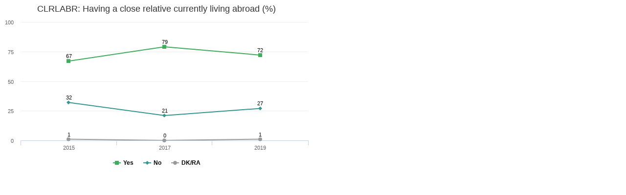

--- FILE ---
content_type: text/html; charset=UTF-8
request_url: https://caucasusbarometer.org/en/cb-ge/CLRLABR/?embed=true&width=640&height=360
body_size: 1395
content:
<!DOCTYPE html><html lang="en"><head><meta charset="utf-8"><meta name="viewport" content="width=device-width, initial-scale=1"><title>Having a close relative currently living abroad | Caucasus Barometer time-series dataset Georgia | Caucasusbarometer.org | Online Data Analysis</title><link rel="shortcut icon" href="/img/icon.png"><meta property="og:title" content="Caucasus Barometer time-series dataset Georgia"><meta property="og:description" content="Having a close relative currently living abroad (%)"><meta property="og:image" content="https://caucasusbarometer.org/downloads/export/cb-ge/cb-ge-CLRLABR-en.png"><meta property="og:image:width" content="1200"><meta property="og:image:height" content="630"><meta property="og:image:width" content="1200"><meta property="og:image:height" content="630"><link href="/css/bootstrap.min.css" rel="stylesheet"><link href="/css/font-awesome.min.css" rel="stylesheet"><link href="/css/bootstrap-select.min.css" rel="stylesheet"><link href="/css/custom.style.css" rel="stylesheet"><script src="/js/jquery.min.js"></script><script src="/js/bootstrap.min.js"></script><script src="/js/bootstrap-select.min.js"></script><script src="/js/highcharts.js"></script><script src="/js/exporting.js"></script><script>$(document).ready(function() {$('.selectpicker').selectpicker({selectOnTab: true,});$('[data-toggle="tooltip"]').tooltip();$('a[data-toggle="collapse"]').click(function () {$(this).find('i.fa').toggleClass('fa-folder fa-folder-open');})});</script></head><body><script>(function(i,s,o,g,r,a,m){i['GoogleAnalyticsObject']=r;i[r]=i[r]||function(){(i[r].q=i[r].q||[]).push(arguments)},i[r].l=1*new Date();a=s.createElement(o),m=s.getElementsByTagName(o)[0];a.async=1;a.src=g;m.parentNode.insertBefore(a,m)})(window,document,'script','https://www.google-analytics.com/analytics.js','ga');ga('create', 'UA-48380945-1', 'auto');ga('send', 'pageview');</script><script>$(function() {$('#container').highcharts({chart: {defaultSeriesType: 'line',},credits: {enabled: false,text: 'Caucasus Barometer time-series dataset Georgia<br>Retrieved from http://caucasusbarometer.org/',href: 'https://caucasusbarometer.org/',position: {y: -25},style: {fontSize: '11px'}},title: {text: 'CLRLABR: Having a close relative currently living abroad (%)',},xAxis: {categories: ['2015','2017','2019']},yAxis: {title: {text: null},gridLineColor: '#eeeeee',min: 0,max: 100},legend: {reversed: true,itemStyle: {cursor: null,color: '#000000',}},tooltip: {formatter: function() {return this.series.name +': '+ this.y +'%';}},plotOptions: {series: {events: {legendItemClick: function(event) {return false;}}},line: {dataLabels: {enabled: true,style: {fontWeight: ''}}}},series: [{name: 'DK/RA',data: [1,0,1,],color: '#999999'},{name: 'No',data: [32,21,27],color: '#35978f'},{name: 'Yes',data: [67,79,72],color: '#41ab5d'}],navigation: {buttonOptions: {enabled: false}},exporting: {filename: 'cb-ge-CLRLABR-en',chartOptions: {chart: {spacingBottom: 35},credits: {enabled: true},}}});$('#export_chart').click(function () {var chart = $('#container').highcharts();chart.exportChart();});});</script><div id="container" style="width:640px;height:360px;"></div></body></html>